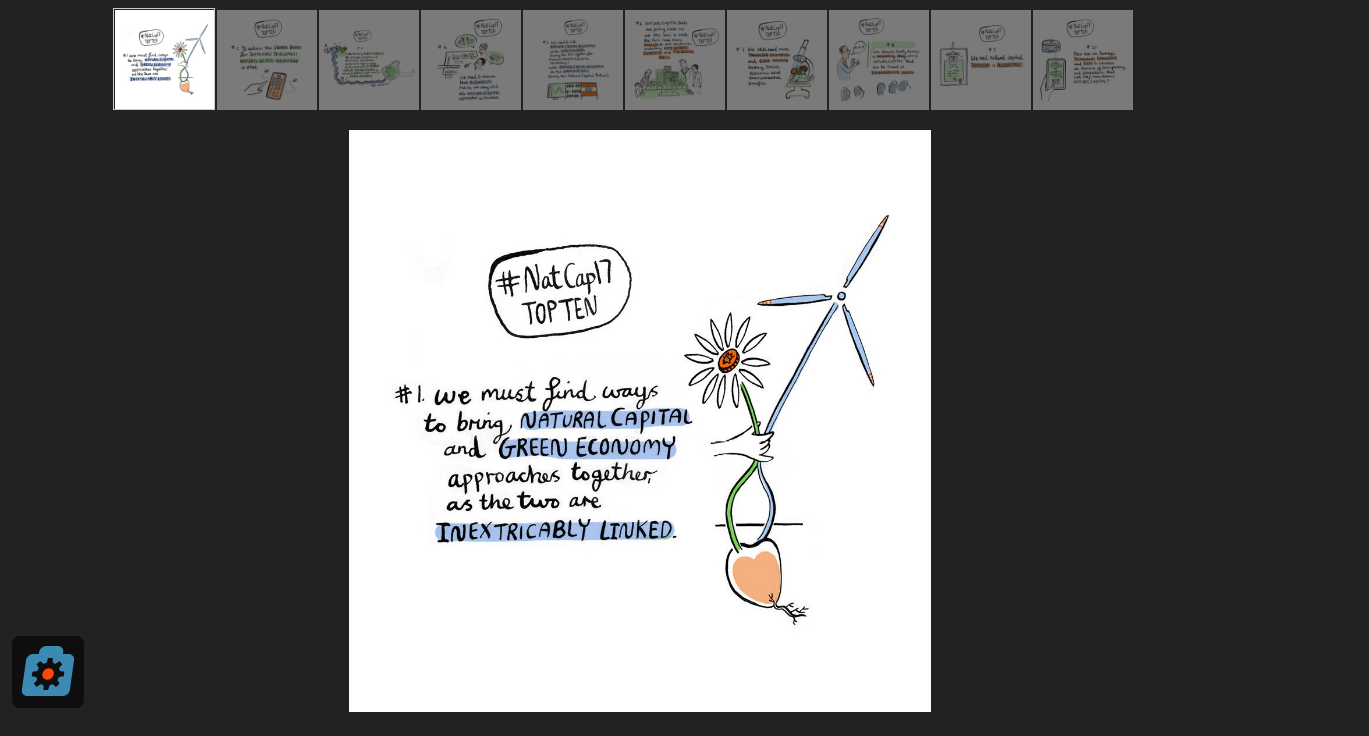

--- FILE ---
content_type: text/html; charset=utf-8
request_url: https://albumizr.com/skins/bandana/index.php?key=-U-q
body_size: 1735
content:
<!DOCTYPE html>
<html>
    <head>
	<meta name="viewport" content="width=device-width">
        <link rel="stylesheet" type="text/css" href="/skins/common/css/push.css" />
        <style type="text/css">
            html,body {
                height:100%;
                overflow: hidden;
                background-color:#222;
            }
            div:focus {
                outline: none;
            }

            #mainContainer {
                display:block;
                overflow:hidden;
                margin:2px 0 2px 0;
                -moz-user-select: none;
                -khtml-user-select: none;
                -webkit-user-select: none;
                user-select: none;
            }
            #mainContainer img.loading {
                visibility: hidden;
            }
            #thumbContainer {
                overflow: hidden;
                height: 120px;
                white-space: nowrap;
                width: 100%;
                -moz-user-select: none;
                -khtml-user-select: none;
                -webkit-user-select: none;
                user-select: none;
            }
            #thumbContainer img {
                margin-right:4px;
                max-width:180px;
                max-height:100px;
                display: inline-block;
                text-align:justify;
            }
            #thumbContainer .th img {
                opacity: 0.4;
                padding:1px;
                filter: alpha(opacity=40);
            }
            .caption {
                position: absolute;
                bottom: -17px;
                text-align: center;
                background-color: rgba(34,34,34,0.3);
                width: calc(100% - 196px);
                padding: 6px 6px;
				margin-left: 90px;
                font-family: "Open Sans", "Helvetica Neue", Helvetica, Arial, sans-serif;
                color: #ccc;
                font-size: 24px;
                box-sizing: border-box;
				text-shadow: -1px -1px 0 #444, 1px -1px 0 #444, -1px 1px 0 #444, 1px 1px 0 #444;
            }
            div.th {
                padding:1px;
            }
            div.selected {
                border: 1px solid #ccc;
                padding: 0px;
            }
            #thumbContainer .selected img {
                opacity: 1;
                filter: none
            }

            .jspContainer {
                overflow: hidden;
                position: relative;
            }
            .jspPane {
                position: absolute;
            }
            .jspVerticalBar {
                position: absolute;
                top: 0;
                right: 0;
                width: 16px;
                height: 100%;
                background: red;
            }
            .jspHorizontalBar {
                position: absolute;
                bottom: 0;
                left: 0;
                width: 100%;
                height: 16px;
                background: red;
            }
            .jspCap {
                display: none;
            }
            .jspHorizontalBar .jspCap {
                float: left;
            }
            .jspTrack {
                background: #3f3f3f;
                position: relative;
            }
            .jspDrag {
                background: #636363;
                position: relative;
                top: 0;
                left: 0;
                cursor: pointer;
            }
            .jspHorizontalBar .jspTrack,
            .jspHorizontalBar .jspDrag {
                float: left;
                height: 100%;
            }
            .jspArrow {
                background: #50506d;
                text-indent: -20000px;
                display: block;
                cursor: pointer;
                padding: 0;
                margin: 0;
            }
            .jspArrow.jspDisabled {
                cursor: default;
                background: #80808d;
            }
            .jspVerticalBar .jspArrow {
                height: 16px;
            }
            .jspHorizontalBar .jspArrow {
                width: 16px;
                float: left;
                height: 100%;
            }
            .jspVerticalBar .jspArrow:focus {
                outline: none;
            }
            .jspCorner {
                background: #eeeef4;
                float: left;
                height: 100%;
            }
            /* Yuk! CSS Hack for IE6 3 pixel bug :( */
            * html .jspCorner {
                margin: 0 -3px 0 0;
            }       

            @media (max-width: 900px), (max-height:600px)  {
                #thumbContainer {
                    overflow: hidden;
                    height: 62px;
                    white-space: nowrap;
                    width: 100%;
                }
                #thumbContainer img {
                    margin-right:4px;
                    max-width:80px;
                    max-height:50px;
                    display: inline-block;
                    text-align:justify;
                }
                .jspHorizontalBar {
                    height: 8px;
                }
                .caption {
	                width: calc(100% - 116px);
		            padding: 6px 6px;
					margin-left: 50px;
                    font-size: 16px;
                    bottom: -10px;
                }
            }
        </style>
    	<script type="text/javascript" src="//code.jquery.com/jquery-1.11.0.min.js"></script>
        <script type="text/javascript" src="js/jquery.jscrollpane.min.js"></script>
    	<script type="text/javascript" src="js/bandana.js"></script>
        <script type="text/javascript" src="/skins/common/js/albumizr-push.js"></script>
        <script type="text/javascript">
        var instance = null;
        $(document).ready(function() {
     		var imageList = [{"key":"339bc741a5e0292a96d750500b5691e2-jpg","url":"\/\/albumizr.com\/ia\/339bc741a5e0292a96d750500b5691e2.jpg","type":1,"width":1000,"height":1000,"caption":null},{"key":"bd44132b342183af858bf9343ff5520d-jpg","url":"\/\/albumizr.com\/ia\/bd44132b342183af858bf9343ff5520d.jpg","type":1,"width":1000,"height":1000,"caption":null},{"key":"c89b678e8d8072bb5486ae626298b783-jpg","url":"\/\/albumizr.com\/ia\/c89b678e8d8072bb5486ae626298b783.jpg","type":1,"width":1000,"height":1000,"caption":null},{"key":"b15f8a8a80b3cd95951d53e564313ab8-jpg","url":"\/\/albumizr.com\/ia\/b15f8a8a80b3cd95951d53e564313ab8.jpg","type":1,"width":1000,"height":1000,"caption":null},{"key":"dc2dc9a92b79cefd6851e2771c968aab-jpg","url":"\/\/albumizr.com\/ia\/dc2dc9a92b79cefd6851e2771c968aab.jpg","type":1,"width":1000,"height":1000,"caption":null},{"key":"9b7cb5c9cc73e9bece3c1249a2728cf9-jpg","url":"\/\/albumizr.com\/ia\/9b7cb5c9cc73e9bece3c1249a2728cf9.jpg","type":1,"width":1000,"height":1000,"caption":null},{"key":"976005a6f8f2ccd3902708dc6b6080a5-jpg","url":"\/\/albumizr.com\/ia\/976005a6f8f2ccd3902708dc6b6080a5.jpg","type":1,"width":1000,"height":1000,"caption":null},{"key":"a51e3c9af4f51dde9e53f459eb843dfa-jpg","url":"\/\/albumizr.com\/ia\/a51e3c9af4f51dde9e53f459eb843dfa.jpg","type":1,"width":1000,"height":1000,"caption":null},{"key":"3709b5577e4d895a373353a8efb467f9-jpg","url":"\/\/albumizr.com\/ia\/3709b5577e4d895a373353a8efb467f9.jpg","type":1,"width":1000,"height":1000,"caption":null},{"key":"b9b32ed786a26701ef58a3461b14dc5b-jpg","url":"\/\/albumizr.com\/ia\/b9b32ed786a26701ef58a3461b14dc5b.jpg","type":1,"width":1000,"height":1000,"caption":null}];
            instance = new Bandana(imageList);
            instance.init();
        });
        </script>
    </head>
    <body
>
    <script defer src="https://static.cloudflareinsights.com/beacon.min.js/vcd15cbe7772f49c399c6a5babf22c1241717689176015" integrity="sha512-ZpsOmlRQV6y907TI0dKBHq9Md29nnaEIPlkf84rnaERnq6zvWvPUqr2ft8M1aS28oN72PdrCzSjY4U6VaAw1EQ==" data-cf-beacon='{"version":"2024.11.0","token":"b1c047963da94d2789d0c5ecac2a0a60","r":1,"server_timing":{"name":{"cfCacheStatus":true,"cfEdge":true,"cfExtPri":true,"cfL4":true,"cfOrigin":true,"cfSpeedBrain":true},"location_startswith":null}}' crossorigin="anonymous"></script>
</body>
</html>


--- FILE ---
content_type: text/css
request_url: https://albumizr.com/skins/common/css/push.css
body_size: 112
content:

#albumizrTag {
    font-family: "Open Sans", "Helvetica Neue", Helvetica, Arial, sans-serif;
    font-size: 10pt;
    position: fixed;
    left: 12px;
    bottom: 12px;
    background: rgba(0,0,0,0.60);
    width: 64px;
    height: 64px;
    padding: 4px;
    border-radius: 8px;
    z-index: 10;
}

#albumizrTag .inner {
    width:64px;
    height:64px;
    background-size: 64px 64px;
    background-image:url(logo.svg);
    cursor: pointer;
}
#albumizrTag ul.menu {
    cursor: pointer;
    padding:4px 0px;
    margin:0;
    background:white;
    position:fixed;
    left: 40px;
    bottom: 40px;
    border-radius: 4px;
    border:1px solid black;
}

#albumizrTag ul.menu li {
    margin:0;
    padding:4px 22px 4px 6px;
    list-style: none;
    color:black;
    border-bottom:1px solid #ddd;
}
#albumizrTag ul.menu li.hover {
    background-color:yellow;
}

#albumizrTag ul.menu li:last-child
{
    border-bottom:none;
}


@media (max-width: 900px), (max-height:600px)  {
    #albumizrTag {
        width: 32px;
        height: 32px;
        padding: 2px;
        border-radius: 4px;
    }
    #albumizrTag .inner {
        width:32px;
        height:32px;
        background-size: 32px 32px;
    }
    #albumizrTag ul .menu {
        left: 32px;
        bottom: 32px;
    }
}
